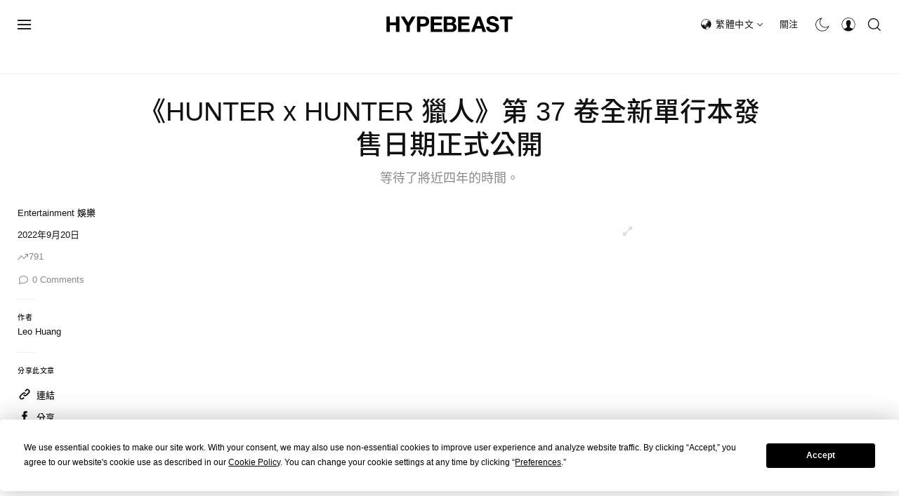

--- FILE ---
content_type: text/html; charset=utf-8
request_url: https://www.google.com/recaptcha/api2/aframe
body_size: 264
content:
<!DOCTYPE HTML><html><head><meta http-equiv="content-type" content="text/html; charset=UTF-8"></head><body><script nonce="LMbupHi_ecDbkxlfedHC-Q">/** Anti-fraud and anti-abuse applications only. See google.com/recaptcha */ try{var clients={'sodar':'https://pagead2.googlesyndication.com/pagead/sodar?'};window.addEventListener("message",function(a){try{if(a.source===window.parent){var b=JSON.parse(a.data);var c=clients[b['id']];if(c){var d=document.createElement('img');d.src=c+b['params']+'&rc='+(localStorage.getItem("rc::a")?sessionStorage.getItem("rc::b"):"");window.document.body.appendChild(d);sessionStorage.setItem("rc::e",parseInt(sessionStorage.getItem("rc::e")||0)+1);localStorage.setItem("rc::h",'1762125165836');}}}catch(b){}});window.parent.postMessage("_grecaptcha_ready", "*");}catch(b){}</script></body></html>